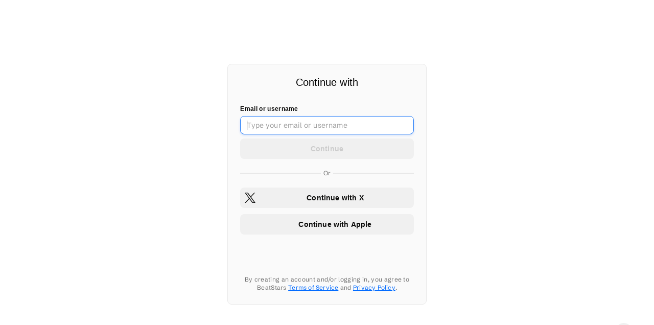

--- FILE ---
content_type: text/html
request_url: https://dfk4q17bz2d45.cloudfront.net/pages/two-point-five/partials/account.html?_=2.3.774
body_size: 130
content:
<section class="animated primary-bg-color section-content" ng-if="authStatus && authChecked"><div layout="row" layout-align="center center" ng-if="accountSectionTitle !== '' && accountSectionTitle !== 'My Account'"><section class="max-layout-width"><div class="header-title section-heading"><h2 class="primary-text-color">{{ ::accountSectionTitle }}</h2></div></section></div><div ng-include="createTemplatePath(showPage)"></div></section>

--- FILE ---
content_type: text/css
request_url: https://s3.amazonaws.com/beatstarsdata/proweb/2.0/user-styles/201574.css?_=2.3.7741697668726
body_size: 17335
content:
html,body,.two-point-five .mobile-search,.two-point-five .desktop-search{font-family:"Poppins", 'Helvetica', sans-serif}.main-menu .md-button,.two-point-five .top-nav input{font-family:"Poppins", 'Helvetica', sans-serif}.primary-bg-color,.service-description:after,.excerpt:after{background-color:#fff !important}.primary-btn-bg-color{background-color:#1f1f1f !important}.primary-btn-bg-color-color{color:#1f1f1f !important}.primary-btn{color:#fff !important;background-color:#1f1f1f !important}.primary-btn i{color:#fff !important}.primary-btn-color,.primary-btn-color i{color:#fff !important}.secondary-btn{color:#1f1f1f !important;background-color:#fff !important}.secondary-btn-bg-color-color{color:#fff !important}.primary-text-color{color:#1f1f1f !important}.border-primary-text-color{border-color:rgba(31, 31, 31, 0.15)}.border-header-text-color{border-color:rgba(31, 31, 31, 0.2)}.default-input > div{border-color:rgba(31, 31, 31, 0.3);background-color:rgba(31, 31, 31, 0.05)}.primary-highlight-color,.primary-highlight-color i{color:#3f3f3f !important}.primary-highlight-color-bg{background-color:#3f3f3f !important}.secondary-text-color{color:#fff !important}.featured-track-gradient{background-image:linear-gradient(to bottom, rgba(31, 14, 100, 0), #fff)}.licensing-info-bg-color{background-color:#fff !important}.memberships--bg-color{background-color:#fff !important}.two-point-five md-dialog{background-color:#fff}.two-point-five md-checkbox.md-checked .md-icon{background-color:#1f1f1f !important}.two-point-five md-checkbox .md-icon{border-color:rgba(31, 31, 31, 0.3)}.two-point-five md-checkbox .md-icon::after{border-color:#1f1f1f}.two-point-five md-select-menu md-content md-option[selected]{color:#3f3f3f !important}.two-point-five .comment-form{color:#1f1f1f}.two-point-five .comment-form input::placeholder{color:#1f1f1f !important}.two-point-five .app-loader .md-bar.md-bar2,.top-nav-active-menu{background-color:#1f1f1f}.logo-text,.logo-text:link,.logo-text:visited,primar .logo-text:active,.logo-text:hover{color:#1f1f1f}section.navbar,.main-menu-bg-color{background-color:#fff !important;color:#fff}.cart-notification::after,.dropdown-items.with-arrow::after{border-bottom-color:#fff !important}.main-menu .md-default.menu-btn,.main-menu .md-default.menu-btn:link,.main-menu .md-default.menu-btn:visited,.main-menu .md-default.menu-btn:active,.main-menu .md-default.menu-btn:hover,.md-button.menu-btn .text-page,.mob-menu.nav-toggle .material-icons,.default-menu-link-color,.footer.two-point-five,.footer.two-point-five a,.footer.two-point-five i{color:#1f1f1f;border-color:rgba(31, 31, 31, 0.15) !important}.main-menu .md-default.menu-btn::placeholder,.main-menu .md-default.menu-btn:link::placeholder,.main-menu .md-default.menu-btn:visited::placeholder,.main-menu .md-default.menu-btn:active::placeholder,.main-menu .md-default.menu-btn:hover::placeholder,.md-button.menu-btn .text-page::placeholder,.mob-menu.nav-toggle .material-icons::placeholder,.default-menu-link-color::placeholder,.footer.two-point-five::placeholder,.footer.two-point-five a::placeholder,.footer.two-point-five i::placeholder{color:#1f1f1f !important}.main-menu .md-default.menu-btn.active,.main-menu .md-default.menu-btn.active:link,.main-menu .md-default.menu-btn.active:visited,.main-menu .md-default.menu-btn.active:active,.main-menu .md-default.menu-btn.active:hover,md-menu-item .submenu.active,md-menu-item .submenu.active:link,md-menu-item .submenu.active:visited,md-menu-item .submenu.active:active,md-menu-item .submenu.active:hover{color:#15a4fa !important}.mob-menu-btn.active,.mob-menu-btn.active:link,.mob-menu-btn.active:visited,.mob-menu-btn.active:hover,.mob-menu-btn.active:active{background-color:#fff !important;color:#15a4fa}.two-point-five .headlineText{padding-top:355px}a.btn-primary,a.btn-primary:link,a.btn-primary:visited,button.btn-primary,button.btn-primary:link,button.btn-primary:visited,.secondary-btn{background-color:#fff !important;color:#1f1f1f !important}a.btn-primary,a.btn-primary:link,a.btn-primary:visited,button.btn-primary,button.btn-primary:link,button.btn-primary:visited{border:2px solid #fff !important}a.btn-primary:hover,button.btn-primary:hover{background-color:#fff !important;color:#1f1f1f !important}a.btn-primary-cta,a.btn-primary-cta:link,a.btn-primary-cta:visited,button.btn-primary-cta,button.btn-primary-cta:link,button.btn-primary-cta:visited{background-color:#1f1f1f !important;color:#fff !important;border:2px solid #1f1f1f !important}a.btn-primary-cta:hover,button.btn-primary-cta:hover{background-color:#000 !important;color:#fff !important}button.btn-primary-cta-inverse,button.btn-primary-cta-inverse:link,button.btn-primary-cta-inverse:visited,a.btn-primary-cta-inverse,a.btn-primary-cta-inverse:link,a.btn-primary-cta-inverse:visited{background-color:#000 !important;color:#fff !important;border:2px solid #1f1f1f !important}button.btn-primary-cta-inverse:hover,a.btn-primary-cta-inverse:hover{background-color:#1f1f1f !important;color:#fff !important}#videos ul li .material-icons,a.text-primary,a.text-primary:link,a.text-primary:visited,.text-primary,.video-container .video-play-btn,.video-container .video-play-btn:link,.video-container .video-play-btn:visited,.video-thumb .video-play-btn,.video-thumb .video-play-btn:link,.video-thumb .video-play-btn:visited,.featured-track h4,.text-primary{color:#3f3f3f !important}.label-default.inverse{border:1px solid #3f3f3f !important}.playlist-hover-colored:hover,.playlist-hover-colored:hover .text-hover-colored,.playlist-hover-colored:hover .share-btn,.playlist-hover-colored:hover .track-title{color:#02050e;background-color:#f0f7fb}.license-type.featured .top,.playlist-hover-colored.active,.playlist-hover-colored.active .text-hover-colored,.playlist-hover-colored.active .share-btn,.playlist-hover-colored.active .track-title,.playlist-hover-colored.active:hover,.playlist-hover-colored.active:hover .text-hover-colored,.playlist-hover-colored.active:hover .share-btn,.playlist-hover-colored.active:hover .track-title{background:#fff !important;color:#1f1f1f !important}.featured-track-bg-color{background:#000 !important}.featured-top,.featured-top:link,.featured-top:visited{color:#fff !important}.featured-bottom,h4.secondary-headline.featured-bottom,strong.featured-bottom{color:#fff !important}.section-content.alternate{background:#15a4fa;color:#fff !important}.license-type .top,md-dialog .md-toolbar-tools,.tag-box .tag{background-color:#2d344b;color:#fff}#main-content h1{color:#1f1f1f}.label-default.primary{border-color:#fff !important;background-color:#fff !important;color:#1f1f1f !important}.license-btns.active,.license-btns.active:link,.license-btns.active:visited,.license-btns.active:hover,.license-btns.active:active,.tag-box .count,.tag-box .like-tag{background-color:#fff !important;color:#1f1f1f !important}#player .progress-highlight,#player .progress-cropper,#player .player-controls .volume-control .volume-amount{background-color:#fff !important}#player .player-controls .btn-prime,#player .player-controls .btn-prime:link,#player .player-controls .btn-prime:visited,#player .player-controls .playlist-opener.active,#player .player-controls .playlist-opener.active:link,#player .player-controls .playlist-opener.active:visited,#player .player-controls .playlist-opener.active:hover,.artwork .play-btn-circle,.video-container .video-play-btn,.video-container .video-play-btn:link,.video-container .video-play-btn:visited,.video-thumb .video-play-btn,.video-thumb .video-play-btn:link,.video-thumb .video-play-btn:visited,.kit-samples-list li .material-icons,.drum-kit-detail .rating .material-icons{color:#fff !important}md-progress-circular.md-default-theme path,md-progress-circular path{stroke:#1f1f1f !important}.two-point-five md-progress-circular path{stroke:#1f1f1f}#main-bg{background:url(https://s3.amazonaws.com/beatstarsdata/proweb/2.0/user-styles/uploads/published/201574/main_bg.png?_=1683850542) no-repeat top center}#main-bg-two-point-five{background-image:url(https://s3.amazonaws.com/beatstarsdata/proweb/2.0/user-styles/uploads/published/201574/main_bg.png?_=1683850542)}#main-bg-no-click{background:#fff;-webkit-opacity:1;-moz-opacity:1;opacity:1;filter:alpha(opacity=50)}#main-bg-no-click{background:#fff;-webkit-opacity:1;-moz-opacity:1;opacity:1;filter:alpha(opacity=50)}#landing-page{background-color:#fff}#section-heading-backdrop{background:url(https://s3.amazonaws.com/beatstarsdata/proweb/2.0/user-styles/widgets/kygo/images/section-bg.jpg) no-repeat top center;background-size:cover}#section-heading-dimmer{background:#02050e;-webkit-opacity:0.5;-moz-opacity:0.5;opacity:0.5;filter:alpha(opacity=50)}#videos{background:#fff;background-size:cover !important}#videos-bg-dimmer{background:#fff;-webkit-opacity:0.5;-moz-opacity:0.5;opacity:0.5;filter:alpha(opacity=50)}.brand a{background:none}.brand a .logo-text{display:inline-block}.search-mobile button{background:transparent;color:#1f1f1f !important}#contact{background:#02050e !important;color:#fff !important;-webkit-box-sizing:border-box;-moz-box-sizing:border-box;box-sizing:border-box}#contact md-input-container .md-input,#contact md-input-container:not(.md-input-invalid).md-input-focused .md-input,#contact md-input-container.md-input-invalid.md-input-focused .md-input,#contact md-input-container.md-input-invalid .md-input{border-color:#fff !important}#contact md-input-container .md-input,#contact md-input-container .md-placeholder,#contact md-input-container label:not(.md-no-float):not(.md-container-ignore),#contact md-input-container:not(.md-input-invalid).md-input-focused .md-input,#contact md-input-container:not(.md-input-invalid).md-input-focused label,#contact md-input-container.md-input-invalid.md-input-focused .md-input,#contact md-input-container.md-input-invalid .md-input,#contact md-input-container.md-input-invalid.md-input-focused label,#contact md-input-container.md-input-invalid.md-input-focused label.md-required,#contact md-input-container.md-input-invalid label,#contact md-input-container.md-input-invalid label.md-required,#contact md-input-container.md-default-theme .md-input-messages-animation,#contact md-input-container .md-input-messages-animation,#contact md-input-container.md-default-theme .md-input-message-animation,#contact md-input-container .md-input-message-animation{color:#fff !important}#email-subscription{background:#fff !important;color:#02050e !important;-webkit-box-sizing:border-box;-moz-box-sizing:border-box;box-sizing:border-box}#email-subscription md-input-container .md-input,#email-subscription md-select .md-select-value.md-select-placeholder,#email-subscription md-input-container:not(.md-input-invalid).md-input-focused .md-input,#email-subscription md-input-container.md-input-invalid.md-input-focused .md-input,#email-subscription md-input-container.md-input-invalid .md-input,#email-subscription md-checkbox:not(.md-checked) .md-icon{border-color:#02050e !important}#email-subscription md-input-container .md-input,#email-subscription md-input-container.md-input-focused .md-select-placeholder span:first-child,#email-subscription md-input-container:not(.md-input-invalid).md-input-focused .md-select-placeholder span:first-child,#email-subscription md-select .md-select-value,#email-subscription md-input-container .md-placeholder,#email-subscription md-input-container label:not(.md-no-float):not(.md-container-ignore),#email-subscription md-input-container:not(.md-input-invalid).md-input-focused .md-input,#email-subscription md-input-container:not(.md-input-invalid).md-input-focused label,#email-subscription md-input-container.md-input-invalid.md-input-focused .md-input,#email-subscription md-input-container.md-input-invalid .md-input,#email-subscription md-input-container.md-input-invalid.md-input-focused label,#email-subscription md-input-container.md-input-invalid.md-input-focused label.md-required,#email-subscription md-input-container.md-input-invalid label,#email-subscription md-input-container.md-input-invalid label.md-required,#email-subscription md-input-container.md-default-theme .md-input-messages-animation,#email-subscription md-input-container .md-input-messages-animation,#email-subscription md-input-container.md-default-theme .md-input-message-animation,#email-subscription md-input-container .md-input-message-animation,#email-subscription md-checkbox:not(.md-checked) .md-icon{color:#02050e !important}#email-subscription md-checkbox.md-checked .md-icon,#email-subscription md-checkbox.md-checked .md-icon:after{background-color:#02050e !important;border-color:#02050e !important}.footer-logo-text,.footer-logo-text:link,.footer-logo-text:visited,.footer-logo-text:active,.footer-logo-text:hover{color:#1f1f1f}.footer-brand a{background:none}.footer-brand a .footer-logo-text{display:inline-block}md-nav-bar md-nav-ink-bar{background-color:#1f1f1f !important}.item-count{background:#1f1f1f !important;color:#fff !important}#memberships-bg-dimmer{opacity:0.005;background-color:#fff}.memberships-container{background:url(https://s3.amazonaws.com/beatstarsdata/proweb/2.0/user-styles/uploads/published/201574/memberships_bg.png?_=1555080023) no-repeat top center !important;background-size:cover !important}.two-point-o-playlist-colors{background-color:#fff !important}.two-point-o-playlist-colors .item:not(:hover) a:not(.md-button),.two-point-o-playlist-colors .item:not(:hover) .text-hover-colored,.two-point-o-playlist-colors .item:not(.active) .label-default.diffuse{color:#02050e !important}.two-point-o-playlist-colors .item:hover:not(.active) .label-default.diffuse{color:#02050e !important}@media (max-width: 961px){#main-bg{background:url(https://s3.amazonaws.com/beatstarsdata/proweb/2.0/user-styles/uploads/published/201574/main_bg_mobile.jpg?_=1554913151) no-repeat top center}#main-bg-two-point-five{background-image:url(https://s3.amazonaws.com/beatstarsdata/proweb/2.0/user-styles/uploads/published/201574/main_bg_mobile.jpg?_=1554913151)}.progress-percent-ball,#player-mobile .progress-bar,#player-mobile .progress-highlight,#player-mobile .progress-percent{background:#fff !important}.featured-top,.featured-top:link,.featured-top:visited{color:#fff !important}}.volume-slider .md-track{background:rgba(0, 0, 0, 0)}.volume-slider .md-thumb::after,.volume-slider .md-track.md-track-fill{background:#1f1f1f !important;border-color:#1f1f1f !important}#player.player-two-point-five .progress-percent,#player.player-two-point-five .progress-cropper,#player.player-two-point-five .progress-percent-ball{background-color:#1f1f1f !important}#player.player-two-point-five .progress-highlight{background-color:transparent !important}#player.player-two-point-five .progress-percent-ball{box-shadow:0 0 0 2px #1f1f1f !important}.home-sound-kit-colors,.home-sound-kit-colors .primary-bg-color{background-color:#fff !important;color:#1f1f1f !important}.home-sound-kit-colors .primary-text-color,.home-sound-kit-colors a:not(.md-button){color:#1f1f1f !important}.home-service-colors,.home-service-colors .primary-bg-color{background-color:#fff !important;color:#1f1f1f !important}.home-service-colors .primary-text-color,.home-service-colors a:not(.md-button){color:#1f1f1f !important}.home-blog-colors,.home-blog-colors .primary-bg-color{background-color:#fff !important;color:#1f1f1f !important}.home-blog-colors .primary-text-color,.home-blog-colors a:not(.md-button),.excerpt:after{color:#1f1f1f !important}.home-merch-colors,.home-merch-colors .primary-bg-color{background-color:#fff !important;color:#1f1f1f !important}.home-merch-colors .primary-text-color,.home-merch-colors a:not(.md-button){color:#1f1f1f !important}.home-albums-colors,.home-albums-colors .primary-bg-color{background-color:#fff !important;color:#1f1f1f !important}.home-albums-colors .primary-text-color,.home-albums-colors a:not(.md-button){color:#1f1f1f !important}.home-track-list-colors,.home-track-list-colors .primary-bg-color{background-color:#fff !important;color:#1f1f1f !important}.home-track-list-colors .primary-text-color,.home-track-list-colors a:not(.md-button){color:#1f1f1f !important}:root{--bg-color:#fff;--primary-button-bg-color:#1f1f1f !important;--primary-button-text-color:#fff !important;--secondary-button-bg-color:#fff !important;--secondary-button-text-color:#1f1f1f !important;--primary-text-color:#1f1f1f;--secondary-text-color:#fff;--main-menu-bg-color:#fff !important;--main-menu-text-color:#1f1f1f;--primary-highlight-color:#3f3f3f !important;--licensing-info-bg-color:#fff;--memberships-bg-color:#fff;--licensing-color:#fff;--logo-text-color:#1f1f1f;--main-menu-active-text-color:#15a4fa;--primary-button-hover-bg-color:#000 !important;--primary-button-hover-text-color:#fff !important;--playlist-hover-color:#02050e;--playlist-hover-bg-color:#f0f7fb;--featured-track-bg-color:#000;--featured-track-top-color:#fff;--featured-track-bottom-color:#fff;--contact-bg-color:#02050e;--contact-color:#fff;--alternate-bg-color:#15a4fa;--alternate-text-color:#fff !important;--soundkit-bg-color:#fff;--soundkit-text-color:#1f1f1f;--services-bg-color:#fff;--services-text-color:#1f1f1f;--blog-bg-color:#fff;--blog-text-color:#1f1f1f;--merch-bg-color:#fff;--merch-text-color:#1f1f1f;--albums-bg-color:#fff;--albums-text-color:#1f1f1f;--track-list-bg-color:#fff;--track-list-text-color:#1f1f1f}

--- FILE ---
content_type: application/javascript
request_url: https://dfk4q17bz2d45.cloudfront.net/core/services/v3/object/member/getMemberGql.js?_=2.3.774
body_size: 68
content:
var getMemberGql=function(){return"query {\n      member {\n        id\n        profile {\n          #profileInnerGql\n        }\n        account {\n          #accountGql\n        }\n        details {\n          billingAddress: addresses(type: BILLING) {\n            #addressGql\n          }\n          shippingAddress: addresses(type: SHIPPING) {\n            #addressGql\n          }\n        }\n      }\n    }"};